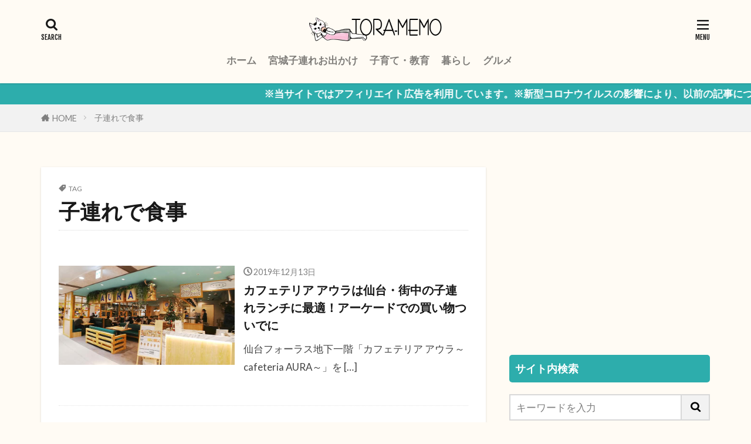

--- FILE ---
content_type: text/html; charset=UTF-8
request_url: https://tora-memo.com/tag/%E5%AD%90%E9%80%A3%E3%82%8C%E3%81%A7%E9%A3%9F%E4%BA%8B
body_size: 18609
content:

<!DOCTYPE html>

<html dir="ltr" lang="ja" prefix="og: https://ogp.me/ns#" prefix="og: http://ogp.me/ns#" class="t-html 
t-middle t-large-pc">

<head prefix="og: http://ogp.me/ns# fb: http://ogp.me/ns/fb# article: http://ogp.me/ns/article#">
<meta charset="UTF-8">
<title>子連れで食事 - TORA-MEMOとらめも</title>

		<!-- All in One SEO 4.6.9.1 - aioseo.com -->
		<meta name="robots" content="max-image-preview:large" />
		<link rel="canonical" href="https://tora-memo.com/tag/%e5%ad%90%e9%80%a3%e3%82%8c%e3%81%a7%e9%a3%9f%e4%ba%8b" />
		<meta name="generator" content="All in One SEO (AIOSEO) 4.6.9.1" />
		<script type="application/ld+json" class="aioseo-schema">
			{"@context":"https:\/\/schema.org","@graph":[{"@type":"BreadcrumbList","@id":"https:\/\/tora-memo.com\/tag\/%E5%AD%90%E9%80%A3%E3%82%8C%E3%81%A7%E9%A3%9F%E4%BA%8B#breadcrumblist","itemListElement":[{"@type":"ListItem","@id":"https:\/\/tora-memo.com\/#listItem","position":1,"name":"\u5bb6","item":"https:\/\/tora-memo.com\/","nextItem":"https:\/\/tora-memo.com\/tag\/%e5%ad%90%e9%80%a3%e3%82%8c%e3%81%a7%e9%a3%9f%e4%ba%8b#listItem"},{"@type":"ListItem","@id":"https:\/\/tora-memo.com\/tag\/%e5%ad%90%e9%80%a3%e3%82%8c%e3%81%a7%e9%a3%9f%e4%ba%8b#listItem","position":2,"name":"\u5b50\u9023\u308c\u3067\u98df\u4e8b","previousItem":"https:\/\/tora-memo.com\/#listItem"}]},{"@type":"CollectionPage","@id":"https:\/\/tora-memo.com\/tag\/%E5%AD%90%E9%80%A3%E3%82%8C%E3%81%A7%E9%A3%9F%E4%BA%8B#collectionpage","url":"https:\/\/tora-memo.com\/tag\/%E5%AD%90%E9%80%A3%E3%82%8C%E3%81%A7%E9%A3%9F%E4%BA%8B","name":"\u5b50\u9023\u308c\u3067\u98df\u4e8b - TORA-MEMO\u3068\u3089\u3081\u3082","inLanguage":"ja","isPartOf":{"@id":"https:\/\/tora-memo.com\/#website"},"breadcrumb":{"@id":"https:\/\/tora-memo.com\/tag\/%E5%AD%90%E9%80%A3%E3%82%8C%E3%81%A7%E9%A3%9F%E4%BA%8B#breadcrumblist"}},{"@type":"Organization","@id":"https:\/\/tora-memo.com\/#organization","name":"TORA-MEMO\u3068\u3089\u3081\u3082","description":"\u30a2\u30e9\u30d5\u30a9\u30fc\u4e3b\u5a66\u304c\u66ae\u3089\u3057\u3084\u5b50\u80b2\u3066\u306b\u5f79\u7acb\u3064\u60c5\u5831\u3092\u304a\u5c4a\u3051|\u5bae\u57ce\u30fb\u4ed9\u5357\u304a\u3067\u304b\u3051","url":"https:\/\/tora-memo.com\/"},{"@type":"WebSite","@id":"https:\/\/tora-memo.com\/#website","url":"https:\/\/tora-memo.com\/","name":"TORA-MEMO\u3068\u3089\u3081\u3082","description":"\u30a2\u30e9\u30d5\u30a9\u30fc\u4e3b\u5a66\u304c\u66ae\u3089\u3057\u3084\u5b50\u80b2\u3066\u306b\u5f79\u7acb\u3064\u60c5\u5831\u3092\u304a\u5c4a\u3051|\u5bae\u57ce\u30fb\u4ed9\u5357\u304a\u3067\u304b\u3051","inLanguage":"ja","publisher":{"@id":"https:\/\/tora-memo.com\/#organization"}}]}
		</script>
		<!-- All in One SEO -->

		<!-- This site uses the Google Analytics by MonsterInsights plugin v9.11.1 - Using Analytics tracking - https://www.monsterinsights.com/ -->
							<script src="//www.googletagmanager.com/gtag/js?id=G-2Y8JXEB570"  data-cfasync="false" data-wpfc-render="false" type="text/javascript" async></script>
			<script data-cfasync="false" data-wpfc-render="false" type="text/javascript">
				var mi_version = '9.11.1';
				var mi_track_user = true;
				var mi_no_track_reason = '';
								var MonsterInsightsDefaultLocations = {"page_location":"https:\/\/tora-memo.com\/tag\/%E5%AD%90%E9%80%A3%E3%82%8C%E3%81%A7%E9%A3%9F%E4%BA%8B\/"};
								if ( typeof MonsterInsightsPrivacyGuardFilter === 'function' ) {
					var MonsterInsightsLocations = (typeof MonsterInsightsExcludeQuery === 'object') ? MonsterInsightsPrivacyGuardFilter( MonsterInsightsExcludeQuery ) : MonsterInsightsPrivacyGuardFilter( MonsterInsightsDefaultLocations );
				} else {
					var MonsterInsightsLocations = (typeof MonsterInsightsExcludeQuery === 'object') ? MonsterInsightsExcludeQuery : MonsterInsightsDefaultLocations;
				}

								var disableStrs = [
										'ga-disable-G-2Y8JXEB570',
									];

				/* Function to detect opted out users */
				function __gtagTrackerIsOptedOut() {
					for (var index = 0; index < disableStrs.length; index++) {
						if (document.cookie.indexOf(disableStrs[index] + '=true') > -1) {
							return true;
						}
					}

					return false;
				}

				/* Disable tracking if the opt-out cookie exists. */
				if (__gtagTrackerIsOptedOut()) {
					for (var index = 0; index < disableStrs.length; index++) {
						window[disableStrs[index]] = true;
					}
				}

				/* Opt-out function */
				function __gtagTrackerOptout() {
					for (var index = 0; index < disableStrs.length; index++) {
						document.cookie = disableStrs[index] + '=true; expires=Thu, 31 Dec 2099 23:59:59 UTC; path=/';
						window[disableStrs[index]] = true;
					}
				}

				if ('undefined' === typeof gaOptout) {
					function gaOptout() {
						__gtagTrackerOptout();
					}
				}
								window.dataLayer = window.dataLayer || [];

				window.MonsterInsightsDualTracker = {
					helpers: {},
					trackers: {},
				};
				if (mi_track_user) {
					function __gtagDataLayer() {
						dataLayer.push(arguments);
					}

					function __gtagTracker(type, name, parameters) {
						if (!parameters) {
							parameters = {};
						}

						if (parameters.send_to) {
							__gtagDataLayer.apply(null, arguments);
							return;
						}

						if (type === 'event') {
														parameters.send_to = monsterinsights_frontend.v4_id;
							var hookName = name;
							if (typeof parameters['event_category'] !== 'undefined') {
								hookName = parameters['event_category'] + ':' + name;
							}

							if (typeof MonsterInsightsDualTracker.trackers[hookName] !== 'undefined') {
								MonsterInsightsDualTracker.trackers[hookName](parameters);
							} else {
								__gtagDataLayer('event', name, parameters);
							}
							
						} else {
							__gtagDataLayer.apply(null, arguments);
						}
					}

					__gtagTracker('js', new Date());
					__gtagTracker('set', {
						'developer_id.dZGIzZG': true,
											});
					if ( MonsterInsightsLocations.page_location ) {
						__gtagTracker('set', MonsterInsightsLocations);
					}
										__gtagTracker('config', 'G-2Y8JXEB570', {"forceSSL":"true","link_attribution":"true"} );
										window.gtag = __gtagTracker;										(function () {
						/* https://developers.google.com/analytics/devguides/collection/analyticsjs/ */
						/* ga and __gaTracker compatibility shim. */
						var noopfn = function () {
							return null;
						};
						var newtracker = function () {
							return new Tracker();
						};
						var Tracker = function () {
							return null;
						};
						var p = Tracker.prototype;
						p.get = noopfn;
						p.set = noopfn;
						p.send = function () {
							var args = Array.prototype.slice.call(arguments);
							args.unshift('send');
							__gaTracker.apply(null, args);
						};
						var __gaTracker = function () {
							var len = arguments.length;
							if (len === 0) {
								return;
							}
							var f = arguments[len - 1];
							if (typeof f !== 'object' || f === null || typeof f.hitCallback !== 'function') {
								if ('send' === arguments[0]) {
									var hitConverted, hitObject = false, action;
									if ('event' === arguments[1]) {
										if ('undefined' !== typeof arguments[3]) {
											hitObject = {
												'eventAction': arguments[3],
												'eventCategory': arguments[2],
												'eventLabel': arguments[4],
												'value': arguments[5] ? arguments[5] : 1,
											}
										}
									}
									if ('pageview' === arguments[1]) {
										if ('undefined' !== typeof arguments[2]) {
											hitObject = {
												'eventAction': 'page_view',
												'page_path': arguments[2],
											}
										}
									}
									if (typeof arguments[2] === 'object') {
										hitObject = arguments[2];
									}
									if (typeof arguments[5] === 'object') {
										Object.assign(hitObject, arguments[5]);
									}
									if ('undefined' !== typeof arguments[1].hitType) {
										hitObject = arguments[1];
										if ('pageview' === hitObject.hitType) {
											hitObject.eventAction = 'page_view';
										}
									}
									if (hitObject) {
										action = 'timing' === arguments[1].hitType ? 'timing_complete' : hitObject.eventAction;
										hitConverted = mapArgs(hitObject);
										__gtagTracker('event', action, hitConverted);
									}
								}
								return;
							}

							function mapArgs(args) {
								var arg, hit = {};
								var gaMap = {
									'eventCategory': 'event_category',
									'eventAction': 'event_action',
									'eventLabel': 'event_label',
									'eventValue': 'event_value',
									'nonInteraction': 'non_interaction',
									'timingCategory': 'event_category',
									'timingVar': 'name',
									'timingValue': 'value',
									'timingLabel': 'event_label',
									'page': 'page_path',
									'location': 'page_location',
									'title': 'page_title',
									'referrer' : 'page_referrer',
								};
								for (arg in args) {
																		if (!(!args.hasOwnProperty(arg) || !gaMap.hasOwnProperty(arg))) {
										hit[gaMap[arg]] = args[arg];
									} else {
										hit[arg] = args[arg];
									}
								}
								return hit;
							}

							try {
								f.hitCallback();
							} catch (ex) {
							}
						};
						__gaTracker.create = newtracker;
						__gaTracker.getByName = newtracker;
						__gaTracker.getAll = function () {
							return [];
						};
						__gaTracker.remove = noopfn;
						__gaTracker.loaded = true;
						window['__gaTracker'] = __gaTracker;
					})();
									} else {
										console.log("");
					(function () {
						function __gtagTracker() {
							return null;
						}

						window['__gtagTracker'] = __gtagTracker;
						window['gtag'] = __gtagTracker;
					})();
									}
			</script>
							<!-- / Google Analytics by MonsterInsights -->
		<link rel='stylesheet' id='dashicons-css'  href='https://tora-memo.com/wp-includes/css/dashicons.min.css?ver=5.8.12' type='text/css' media='all' />
<link rel='stylesheet' id='thickbox-css'  href='https://tora-memo.com/wp-includes/js/thickbox/thickbox.css?ver=5.8.12' type='text/css' media='all' />
<link rel='stylesheet' id='wp-block-library-css'  href='https://tora-memo.com/wp-includes/css/dist/block-library/style.min.css?ver=5.8.12' type='text/css' media='all' />
<style id='rinkerg-gutenberg-rinker-style-inline-css' type='text/css'>
.wp-block-create-block-block{background-color:#21759b;color:#fff;padding:2px}

</style>
<link rel='stylesheet' id='yyi_rinker_stylesheet-css'  href='https://tora-memo.com/wp-content/plugins/yyi-rinker/css/style.css?v=1.11.1&#038;ver=5.8.12' type='text/css' media='all' />
<script src='https://tora-memo.com/wp-includes/js/jquery/jquery.min.js?ver=3.6.0' id='jquery-core-js'></script>
<script src='https://tora-memo.com/wp-includes/js/jquery/jquery-migrate.min.js?ver=3.3.2' id='jquery-migrate-js'></script>
<script src='https://tora-memo.com/wp-content/plugins/google-analytics-for-wordpress/assets/js/frontend-gtag.js?ver=9.11.1' id='monsterinsights-frontend-script-js'></script>
<script data-cfasync="false" data-wpfc-render="false" type="text/javascript" id='monsterinsights-frontend-script-js-extra'>/* <![CDATA[ */
var monsterinsights_frontend = {"js_events_tracking":"true","download_extensions":"doc,pdf,ppt,zip,xls,docx,pptx,xlsx","inbound_paths":"[{\"path\":\"\\\/go\\\/\",\"label\":\"affiliate\"},{\"path\":\"\\\/recommend\\\/\",\"label\":\"affiliate\"}]","home_url":"https:\/\/tora-memo.com","hash_tracking":"false","v4_id":"G-2Y8JXEB570"};/* ]]> */
</script>
<script src='https://tora-memo.com/wp-content/plugins/yyi-rinker/js/event-tracking.js?v=1.11.1' id='yyi_rinker_event_tracking_script-js'></script>
<link rel="https://api.w.org/" href="https://tora-memo.com/wp-json/" /><link rel="alternate" type="application/json" href="https://tora-memo.com/wp-json/wp/v2/tags/17" /><script type="text/javascript" language="javascript">
    var vc_pid = "886161021";
</script><script type="text/javascript" src="//aml.valuecommerce.com/vcdal.js" async></script><style>
.yyi-rinker-images {
    display: flex;
    justify-content: center;
    align-items: center;
    position: relative;

}
div.yyi-rinker-image img.yyi-rinker-main-img.hidden {
    display: none;
}

.yyi-rinker-images-arrow {
    cursor: pointer;
    position: absolute;
    top: 50%;
    display: block;
    margin-top: -11px;
    opacity: 0.6;
    width: 22px;
}

.yyi-rinker-images-arrow-left{
    left: -10px;
}
.yyi-rinker-images-arrow-right{
    right: -10px;
}

.yyi-rinker-images-arrow-left.hidden {
    display: none;
}

.yyi-rinker-images-arrow-right.hidden {
    display: none;
}
div.yyi-rinker-contents.yyi-rinker-design-tate  div.yyi-rinker-box{
    flex-direction: column;
}

div.yyi-rinker-contents.yyi-rinker-design-slim div.yyi-rinker-box .yyi-rinker-links {
    flex-direction: column;
}

div.yyi-rinker-contents.yyi-rinker-design-slim div.yyi-rinker-info {
    width: 100%;
}

div.yyi-rinker-contents.yyi-rinker-design-slim .yyi-rinker-title {
    text-align: center;
}

div.yyi-rinker-contents.yyi-rinker-design-slim .yyi-rinker-links {
    text-align: center;
}
div.yyi-rinker-contents.yyi-rinker-design-slim .yyi-rinker-image {
    margin: auto;
}

div.yyi-rinker-contents.yyi-rinker-design-slim div.yyi-rinker-info ul.yyi-rinker-links li {
	align-self: stretch;
}
div.yyi-rinker-contents.yyi-rinker-design-slim div.yyi-rinker-box div.yyi-rinker-info {
	padding: 0;
}
div.yyi-rinker-contents.yyi-rinker-design-slim div.yyi-rinker-box {
	flex-direction: column;
	padding: 14px 5px 0;
}

.yyi-rinker-design-slim div.yyi-rinker-box div.yyi-rinker-info {
	text-align: center;
}

.yyi-rinker-design-slim div.price-box span.price {
	display: block;
}

div.yyi-rinker-contents.yyi-rinker-design-slim div.yyi-rinker-info div.yyi-rinker-title a{
	font-size:16px;
}

div.yyi-rinker-contents.yyi-rinker-design-slim ul.yyi-rinker-links li.amazonkindlelink:before,  div.yyi-rinker-contents.yyi-rinker-design-slim ul.yyi-rinker-links li.amazonlink:before,  div.yyi-rinker-contents.yyi-rinker-design-slim ul.yyi-rinker-links li.rakutenlink:before, div.yyi-rinker-contents.yyi-rinker-design-slim ul.yyi-rinker-links li.yahoolink:before, div.yyi-rinker-contents.yyi-rinker-design-slim ul.yyi-rinker-links li.mercarilink:before {
	font-size:12px;
}

div.yyi-rinker-contents.yyi-rinker-design-slim ul.yyi-rinker-links li a {
	font-size: 13px;
}
.entry-content ul.yyi-rinker-links li {
	padding: 0;
}

div.yyi-rinker-contents .yyi-rinker-attention.attention_desing_right_ribbon {
    width: 89px;
    height: 91px;
    position: absolute;
    top: -1px;
    right: -1px;
    left: auto;
    overflow: hidden;
}

div.yyi-rinker-contents .yyi-rinker-attention.attention_desing_right_ribbon span {
    display: inline-block;
    width: 146px;
    position: absolute;
    padding: 4px 0;
    left: -13px;
    top: 12px;
    text-align: center;
    font-size: 12px;
    line-height: 24px;
    -webkit-transform: rotate(45deg);
    transform: rotate(45deg);
    box-shadow: 0 1px 3px rgba(0, 0, 0, 0.2);
}

div.yyi-rinker-contents .yyi-rinker-attention.attention_desing_right_ribbon {
    background: none;
}
.yyi-rinker-attention.attention_desing_right_ribbon .yyi-rinker-attention-after,
.yyi-rinker-attention.attention_desing_right_ribbon .yyi-rinker-attention-before{
display:none;
}
div.yyi-rinker-use-right_ribbon div.yyi-rinker-title {
    margin-right: 2rem;
}

				</style><link rel="alternate" type="application/rss+xml" title="TORA-MEMOとらめも &raquo; フィード" href="https://tora-memo.com/feed" />
<link rel="alternate" type="application/rss+xml" title="TORA-MEMOとらめも &raquo; コメントフィード" href="https://tora-memo.com/comments/feed" />
<link class="css-async" rel href="https://tora-memo.com/wp-content/themes/the-thor/css/icon.min.css">
<link class="css-async" rel href="https://fonts.googleapis.com/css?family=Lato:100,300,400,700,900">
<link class="css-async" rel href="https://fonts.googleapis.com/css?family=Fjalla+One">
<link class="css-async" rel href="https://fonts.googleapis.com/css?family=Noto+Sans+JP:100,200,300,400,500,600,700,800,900">
<link rel="stylesheet" href="https://tora-memo.com/wp-content/themes/the-thor/style.min.css">
<link class="css-async" rel href="https://tora-memo.com/wp-content/themes/the-thor-child/style-user.css?1577564861">
<link rel="manifest" href="https://tora-memo.com/wp-content/themes/the-thor/js/manifest.json">
<script src="https://ajax.googleapis.com/ajax/libs/jquery/1.12.4/jquery.min.js"></script>
<meta http-equiv="X-UA-Compatible" content="IE=edge">
<meta name="viewport" content="width=device-width, initial-scale=1, viewport-fit=cover"/>
<style>
.widget.widget_nav_menu ul.menu{border-color: rgba(45,173,172,0.15);}.widget.widget_nav_menu ul.menu li{border-color: rgba(45,173,172,0.75);}.widget.widget_nav_menu ul.menu .sub-menu li{border-color: rgba(45,173,172,0.15);}.widget.widget_nav_menu ul.menu .sub-menu li .sub-menu li:first-child{border-color: rgba(45,173,172,0.15);}.widget.widget_nav_menu ul.menu li a:hover{background-color: rgba(45,173,172,0.75);}.widget.widget_nav_menu ul.menu .current-menu-item > a{background-color: rgba(45,173,172,0.75);}.widget.widget_nav_menu ul.menu li .sub-menu li a:before {color:#2dadac;}.widget.widget_nav_menu ul.menu li a{background-color:#2dadac;}.widget.widget_nav_menu ul.menu .sub-menu a:hover{color:#2dadac;}.widget.widget_nav_menu ul.menu .sub-menu .current-menu-item a{color:#2dadac;}.widget.widget_categories ul{border-color: rgba(45,173,172,0.15);}.widget.widget_categories ul li{border-color: rgba(45,173,172,0.75);}.widget.widget_categories ul .children li{border-color: rgba(45,173,172,0.15);}.widget.widget_categories ul .children li .children li:first-child{border-color: rgba(45,173,172,0.15);}.widget.widget_categories ul li a:hover{background-color: rgba(45,173,172,0.75);}.widget.widget_categories ul .current-menu-item > a{background-color: rgba(45,173,172,0.75);}.widget.widget_categories ul li .children li a:before {color:#2dadac;}.widget.widget_categories ul li a{background-color:#2dadac;}.widget.widget_categories ul .children a:hover{color:#2dadac;}.widget.widget_categories ul .children .current-menu-item a{color:#2dadac;}.widgetSearch__input:hover{border-color:#2dadac;}.widgetCatTitle{background-color:#2dadac;}.widgetCatTitle__inner{background-color:#2dadac;}.widgetSearch__submit:hover{background-color:#2dadac;}.widgetProfile__sns{background-color:#2dadac;}.widget.widget_calendar .calendar_wrap tbody a:hover{background-color:#2dadac;}.widget ul li a:hover{color:#2dadac;}.widget.widget_rss .rsswidget:hover{color:#2dadac;}.widget.widget_tag_cloud a:hover{background-color:#2dadac;}.widget select:hover{border-color:#2dadac;}.widgetSearch__checkLabel:hover:after{border-color:#2dadac;}.widgetSearch__check:checked .widgetSearch__checkLabel:before, .widgetSearch__check:checked + .widgetSearch__checkLabel:before{border-color:#2dadac;}.widgetTab__item.current{border-top-color:#2dadac;}.widgetTab__item:hover{border-top-color:#2dadac;}.searchHead__title{background-color:#2dadac;}.searchHead__submit:hover{color:#2dadac;}.menuBtn__close:hover{color:#2dadac;}.menuBtn__link:hover{color:#2dadac;}@media only screen and (min-width: 992px){.menuBtn__link {background-color:#2dadac;}}.t-headerCenter .menuBtn__link:hover{color:#2dadac;}.searchBtn__close:hover{color:#2dadac;}.searchBtn__link:hover{color:#2dadac;}.breadcrumb__item a:hover{color:#2dadac;}.pager__item{color:#2dadac;}.pager__item:hover, .pager__item-current{background-color:#2dadac; color:#fff;}.page-numbers{color:#2dadac;}.page-numbers:hover, .page-numbers.current{background-color:#2dadac; color:#fff;}.pagePager__item{color:#2dadac;}.pagePager__item:hover, .pagePager__item-current{background-color:#2dadac; color:#fff;}.heading a:hover{color:#2dadac;}.eyecatch__cat{background-color:#2dadac;}.the__category{background-color:#2dadac;}.dateList__item a:hover{color:#2dadac;}.controllerFooter__item:last-child{background-color:#2dadac;}.controllerFooter__close{background-color:#2dadac;}.bottomFooter__topBtn{background-color:#2dadac;}.mask-color{background-color:#2dadac;}.mask-colorgray{background-color:#2dadac;}.pickup3__item{background-color:#2dadac;}.categoryBox__title{color:#2dadac;}.comments__list .comment-meta{background-color:#2dadac;}.comment-respond .submit{background-color:#2dadac;}.prevNext__pop{background-color:#2dadac;}.swiper-pagination-bullet-active{background-color:#2dadac;}.swiper-slider .swiper-button-next, .swiper-slider .swiper-container-rtl .swiper-button-prev, .swiper-slider .swiper-button-prev, .swiper-slider .swiper-container-rtl .swiper-button-next	{background-color:#2dadac;}body{background:#fffbf4;}.infoHead{background-color:#2dadac;}.l-header{background-color:#fffbf4;}.globalNavi::before{background: -webkit-gradient(linear,left top,right top,color-stop(0%,rgba(255,255,255,0)),color-stop(100%,#fffbf4));}.snsFooter{background-color:#2dadac}.widget-main .heading.heading-widget{background-color:#2dadac}.widget-main .heading.heading-widgetsimple{background-color:#2dadac}.widget-main .heading.heading-widgetsimplewide{background-color:#2dadac}.widget-main .heading.heading-widgetwide{background-color:#2dadac}.widget-main .heading.heading-widgetbottom:before{border-color:#2dadac}.widget-main .heading.heading-widgetborder{border-color:#2dadac}.widget-main .heading.heading-widgetborder::before,.widget-main .heading.heading-widgetborder::after{background-color:#2dadac}.widget-side .heading.heading-widget{background-color:#2dadac}.widget-side .heading.heading-widgetsimple{background-color:#2dadac}.widget-side .heading.heading-widgetsimplewide{background-color:#2dadac}.widget-side .heading.heading-widgetwide{background-color:#2dadac}.widget-side .heading.heading-widgetbottom:before{border-color:#2dadac}.widget-side .heading.heading-widgetborder{border-color:#2dadac}.widget-side .heading.heading-widgetborder::before,.widget-side .heading.heading-widgetborder::after{background-color:#2dadac}.widget-foot .heading.heading-widget{background-color:#2dadac}.widget-foot .heading.heading-widgetsimple{background-color:#2dadac}.widget-foot .heading.heading-widgetsimplewide{background-color:#2dadac}.widget-foot .heading.heading-widgetwide{background-color:#2dadac}.widget-foot .heading.heading-widgetbottom:before{border-color:#2dadac}.widget-foot .heading.heading-widgetborder{border-color:#2dadac}.widget-foot .heading.heading-widgetborder::before,.widget-foot .heading.heading-widgetborder::after{background-color:#2dadac}.widget-menu .heading.heading-widget{background-color:#2dadac}.widget-menu .heading.heading-widgetsimple{background-color:#2dadac}.widget-menu .heading.heading-widgetsimplewide{background-color:#2dadac}.widget-menu .heading.heading-widgetwide{background-color:#2dadac}.widget-menu .heading.heading-widgetbottom:before{border-color:#2dadac}.widget-menu .heading.heading-widgetborder{border-color:#2dadac}.widget-menu .heading.heading-widgetborder::before,.widget-menu .heading.heading-widgetborder::after{background-color:#2dadac}@media only screen and (min-width: 768px){.swiper-slider {height: 600px;}}.still.still-movie .still__box{background-image:url();}@media only screen and (min-width: 768px){.still.still-movie .still__box{background-image:url();}}.rankingBox__bg{background-color:#2dadac}.commonCtr__bg.mask.mask-color{background-color:#2dadac}.the__ribbon{background-color:#bc3531}.the__ribbon:after{border-left-color:#bc3531; border-right-color:#bc3531}.eyecatch__link.eyecatch__link-mask:hover::after{content: "READ MORE";}.eyecatch__link.eyecatch__link-maskzoom:hover::after{content: "READ MORE";}.eyecatch__link.eyecatch__link-maskzoomrotate:hover::after{content: "READ MORE";}.content .balloon .balloon__img-left div {background-image:url("https://tora-memo.com/wp-content/uploads/2019/03/PWA72.png");}.content .balloon .balloon__img-right div {background-image:url("https://tora-memo.com/wp-content/uploads/2019/08/torako-child-icon2.png");}.cc-ft1{color:#a0a0a0;}.cc-hv1:hover{color:#a0a0a0;}.cc-bg1{background-color:#a0a0a0;}.cc-br1{border-color:#a0a0a0;}.cc-ft49{color:#ee87b4;}.cc-hv49:hover{color:#ee87b4;}.cc-bg49{background-color:#ee87b4;}.cc-br49{border-color:#ee87b4;}.cc-ft102{color:#ee87b4;}.cc-hv102:hover{color:#ee87b4;}.cc-bg102{background-color:#ee87b4;}.cc-br102{border-color:#ee87b4;}.cc-ft56{color:#ee87b4;}.cc-hv56:hover{color:#ee87b4;}.cc-bg56{background-color:#ee87b4;}.cc-br56{border-color:#ee87b4;}.cc-ft40{color:#ee87b4;}.cc-hv40:hover{color:#ee87b4;}.cc-bg40{background-color:#ee87b4;}.cc-br40{border-color:#ee87b4;}.cc-ft2{color:#796baf;}.cc-hv2:hover{color:#796baf;}.cc-bg2{background-color:#796baf;}.cc-br2{border-color:#796baf;}.cc-ft74{color:#e8ac51;}.cc-hv74:hover{color:#e8ac51;}.cc-bg74{background-color:#e8ac51;}.cc-br74{border-color:#e8ac51;}.postcta-bg{background-color:#3970a2}.content .afTagBox__btnDetail{background-color:#2dadac;}.widget .widgetAfTag__btnDetail{background-color:#2dadac;}.content .afTagBox__btnAf{background-color:#2dadac;}.widget .widgetAfTag__btnAf{background-color:#2dadac;}.content a{color:#2dadac;}.phrase a{color:#2dadac;}.content .sitemap li a:hover{color:#2dadac;}.content h2 a:hover,.content h3 a:hover,.content h4 a:hover,.content h5 a:hover{color:#2dadac;}.content ul.menu li a:hover{color:#2dadac;}.content .es-LiconBox:before{background-color:#a83f3f;}.content .es-LiconCircle:before{background-color:#a83f3f;}.content .es-BTiconBox:before{background-color:#a83f3f;}.content .es-BTiconCircle:before{background-color:#a83f3f;}.content .es-BiconObi{border-color:#a83f3f;}.content .es-BiconCorner:before{background-color:#a83f3f;}.content .es-BiconCircle:before{background-color:#a83f3f;}.content .es-BmarkHatena::before{background-color:#005293;}.content .es-BmarkExcl::before{background-color:#b60105;}.content .es-BmarkQ::before{background-color:#005293;}.content .es-BmarkQ::after{border-top-color:#005293;}.content .es-BmarkA::before{color:#b60105;}.content .es-BsubTradi::before{color:#ffffff;background-color:#2dadac;border-color:#2dadac;}.btn__link-primary{color:#ffffff; background-color:#dd3333;}.content .btn__link-primary{color:#ffffff; background-color:#dd3333;}.searchBtn__contentInner .btn__link-search{color:#ffffff; background-color:#dd3333;}.btn__link-secondary{color:#ffffff; background-color:#1e73be;}.content .btn__link-secondary{color:#ffffff; background-color:#1e73be;}.btn__link-search{color:#ffffff; background-color:#1e73be;}.btn__link-normal{color:#dd9933;}.content .btn__link-normal{color:#dd9933;}.btn__link-normal:hover{background-color:#dd9933;}.content .btn__link-normal:hover{background-color:#dd9933;}.comments__list .comment-reply-link{color:#dd9933;}.comments__list .comment-reply-link:hover{background-color:#dd9933;}@media only screen and (min-width: 992px){.subNavi__link-pickup{color:#dd9933;}}@media only screen and (min-width: 992px){.subNavi__link-pickup:hover{background-color:#dd9933;}}.partsH2-27 h2{color:#ffffff; background-color:#2dadac;}.partsH2-27 h2::before{border-top-color:#1a3654; border-left-color:#1a3654;}.partsH2-27 h2::after{border-top-color:#1a3654; border-right-color:#1a3654;}.partsH3-7 h3{color:#2dadac;}.partsH3-7 h3::after{background: repeating-linear-gradient(-45deg, #2dadac, #2dadac 2px, #f2f2f2 2px, #f2f2f2 4px);}.partsH4-4 h4{color:#191919;}.partsH4-4 h4::before{border-color:#2dadac;}.partsH4-4 h4::after{border-color:#d8d8d8;}.partsH5-13 h5{color:#191919; border-left-color:#2dadac; border-bottom-color:#d8d8d8;}.content ul > li::before{color:#2dadac;}.content ul{color:#191919;}.content ol > li::before{color:#2dadac; border-color:#2dadac;}.content ol > li > ol > li::before{background-color:#2dadac; border-color:#2dadac;}.content ol > li > ol > li > ol > li::before{color:#2dadac; border-color:#2dadac;}.content ol{color:#191919;}.content .balloon .balloon__text{color:#191919; background-color:#f2f2f2;}.content .balloon .balloon__text-left:before{border-left-color:#f2f2f2;}.content .balloon .balloon__text-right:before{border-right-color:#f2f2f2;}.content .balloon-boder .balloon__text{color:#191919; background-color:#ffffff;  border-color:#d8d8d8;}.content .balloon-boder .balloon__text-left:before{border-left-color:#d8d8d8;}.content .balloon-boder .balloon__text-left:after{border-left-color:#ffffff;}.content .balloon-boder .balloon__text-right:before{border-right-color:#d8d8d8;}.content .balloon-boder .balloon__text-right:after{border-right-color:#ffffff;}.content blockquote{color:#191919; background-color:#f2f2f2;}.content blockquote::before{color:#d8d8d8;}.content table{color:#191919; border-top-color:#E5E5E5; border-left-color:#E5E5E5;}.content table th{background:#7f7f7f; color:#ffffff; ;border-right-color:#E5E5E5; border-bottom-color:#E5E5E5;}.content table td{background:#ffffff; ;border-right-color:#E5E5E5; border-bottom-color:#E5E5E5;}.content table tr:nth-child(odd) td{background-color:#f2f2f2;}
</style>
<link rel="icon" href="https://tora-memo.com/wp-content/uploads/2019/03/cropped-torako-icon3-1-32x32.png" sizes="32x32" />
<link rel="icon" href="https://tora-memo.com/wp-content/uploads/2019/03/cropped-torako-icon3-1-192x192.png" sizes="192x192" />
<link rel="apple-touch-icon" href="https://tora-memo.com/wp-content/uploads/2019/03/cropped-torako-icon3-1-180x180.png" />
<meta name="msapplication-TileImage" content="https://tora-memo.com/wp-content/uploads/2019/03/cropped-torako-icon3-1-270x270.png" />
		<style type="text/css" id="wp-custom-css">
			/************************************************************/
/*LION系スタイル継承
/************************************************************/

/*枠線ボックス*/
.content .borderBox{
	border:1px solid #E5E5E5;
	padding:20px;
	margin-top:2rem;
}

/*二重線ボックス*/
.content .border2Box{
	border:4px double #E5E5E5;
	padding:20px;
	margin-top:2rem;
}

/*背景ボックス*/
.content .bgBox{
	background:#F2F2F2;
	padding:20px;
	margin-top:2rem;
}

/*ペーパーボックス*/
.content .paperBox {
	position: relative;
	padding:20px;
	margin-top:2rem;
	background-color: #F2F2F2;
}
.content .paperBox::after {
	content: "";
	position: absolute;
	bottom: 0;
	right: 0;
	border-color: #D8D8D8 #ffffff #ffffff #D8D8D8;
	border-style: solid;
	border-width: 0 0 20px 20px;
}

/*太文字ボックス*/
.content .boldBox{
	border:3px solid #191919;
	padding:20px;
	margin-top:2rem;
	font-weight:700;
}

/*括弧ボックス*/
.content .bracketsBox{
	position:relative;
	padding:20px;
	margin-top:2rem;
}
.content .bracketsBox:before,
.content .bracketsBox:after {
	display: inline-block;
	position: absolute;
	width: 20px;
	height: 30px;
	content: "";
}
.content .bracketsBox:before {
	top: 0;
	left: 0;
	border-top: solid 1px #191919;
	border-left: solid 1px #191919;
}
.content .bracketsBox:after {
	right: 0;
	bottom: 0;
	border-right: solid 1px #191919;
	border-bottom: solid 1px #191919;
}

/*はてなボックス*/
/*ビックリボックス*/
.content .questionBox,
.content .exclamationBox{
	position:relative;
	margin-top:2rem;
	padding:20px 20px 20px 70px;
}
.content .questionBox{background-color: #D9EFF7;}
.content .exclamationBox{background-color: #F6E1DF;}
.content .questionBox::before,
.content .exclamationBox::before{
	position:absolute;
	top:20px;
	left:20px;
	font-size:2rem;
	font-weight:700;
	color: #ffffff;
	text-align: center;
	vertical-align: middle;
	width: 30px;
	height: 30px;
	line-height: 30px;
	border-radius: 50%;
}
.content .questionBox::before{content: "?";background: #0096c8;}
.content .exclamationBox::before{content: "!";background: #c53929;}

/*ポイントボックス*/
.content .pointBox {
	position: relative;
	border: 2px solid #c53929;
	border-radius: 5px;
	padding:20px;
	margin-top:2rem;
}
.content .pointBox::before {
	content: "POINT";
	position: absolute;
	top: -15px;
	left: 15px;
	font-size: 1.6rem;
	font-weight: 700;
	background-color: #ffffff;
	color: #c53929;
	padding: 0 10px;
}

/*イエローマーカー*/
.content .markerYellow{background: linear-gradient(transparent 60%, #ffffbc 60%);}
/*ピンクマーカー*/
.content .markerPink{background: linear-gradient(transparent 60%, #FFDFEF 60%);}
/*ブルーマーカー*/
.content .markerBlue{background: linear-gradient(transparent 60%, #cce5ff 60%);}

/*注釈*/
.content .asterisk{
	display: block;
	font-size: 1.3rem;
	color: #7F7F7F;
}

/*見出しのフォントサイズ*/
.content h2{font-size: 2.1rem;}
.content h3{font-size: 1.8rem;}
.content h4{font-size: 1.6rem;}

/*****スマホ表示時のフォント調整*****/
@media screen and (max-width:750px) {
	.content h2{
		font-size: 1.8rem;
	}
		.content h3{
		font-size: 1.6rem;
	}
}

/*目次*/
.content .outline {
border: 3px solid #2DADAC;/*外枠色*/
padding: 10px 0 10px;
background:#fffef6;/*背景色*/
}

.content li ul li .outline__number{
font-weight:bold;
background:transparent;
color:#cfcfcf;/*h3数字文字色*/
width:auto;
}

.content .outline__number{
width:1.8em;
height:1.8em;
padding:0;
line-height:1.8em;
text-align:center;
background:#2DADAC;/*数字背景*/
color:#fff;
border-radius:50%;
}

.content .outline__link {
display: block;
color:#777;/*文字色*/
}

.content .outline__link:hover {
color:#cfcfcf;/*ホバー色*/
}

.outline__title {
color: #2DADAC;/*目次アイコン色*/
font-weight: 700;
width:100%;
padding: 0px 0px 0px 20px;
}

.content .outline__switch{
right:1.5rem;
top:10px;
}

.content .outline__toggle:checked + .outline__switch::before {
content: "［ ▲ CLOSE］"; /*「閉じる」マーク*/
}

.content .outline__toggle:checked + .outline__switch + .outline__list {
margin-top: 1rem;
}

.content .outline__switch::before {
content: "［ ▼ OPEN ］"; /*「開く」マーク*/
border: 0;
color:#999; 
}

.content .outline__switch + .outline__list {
background: transparent;
}

.content .outline__switch + ul.outline__list {
margin-left:0;
margin-right:0;
border-top:2px dotted #cfcfcf; /*「目次」下の点線*/
}

.content .outline__switch + .outline__list-2 li:first-child{
margin-top:1.0em;
}

.content .outline__switch + .outline__list-2 li ul li:first-child{
margin-top:0.5em;
}

.outline__list-2 > li > a{
font-weight:700;
}

.outline__title:before{
font-family: "icomoon";
content: "\e92f";
margin-right:5px;
}

@media only screen and (min-width: 992px){
.outline__list-2 > li > a{
font-weight:700;
}

.content .outline {
width:90%;
margin:3rem 5%;
}
}

@media only screen and (max-width: 991px){
.content .outline {
width:100%;
margin:3rem 0;
}
}


/*メインビジュアルの文字*/
h2.heading.heading-slider {
font-size: 1.5rem;
}
@media only screen and (min-width: 768px){
h2.heading.heading-slider {
font-size: 3rem;
}}

h2.heading.heading-secondary {
font-size: 1.4rem;
}
@media only screen and (min-width: 768px){
h2.heading.heading-secondary {
font-size: 1.7rem;
}}

/*You Tubeレスポンシブ*/
.movie-wrap {
     position: relative;
     padding-bottom: 56.25%; /*アスペクト比 16:9の場合の縦幅*/
     height: 0;
     overflow: hidden;
}
 
.movie-wrap iframe {
     position: absolute;
     top: 0;
     left: 0;
     width: 100%;
     height: 100%;
}		</style>
		<!– Global site tag (gtag.js) – Google Analytics –>
<script async src='https://www.googletagmanager.com/gtag/js?id=UA-111717607-2'></script>
<script>
    window.dataLayer = window.dataLayer || [];
    function gtag(){dataLayer.push(arguments);}
    gtag('js', new Date());
    gtag('config', 'UA-111717607-2');
    
</script>
<!– /Global site tag (gtag.js) – Google Analytics –>
<style id="wpforms-css-vars-root">
				:root {
					--wpforms-field-border-radius: 3px;
--wpforms-field-border-style: solid;
--wpforms-field-border-size: 1px;
--wpforms-field-background-color: #ffffff;
--wpforms-field-border-color: rgba( 0, 0, 0, 0.25 );
--wpforms-field-border-color-spare: rgba( 0, 0, 0, 0.25 );
--wpforms-field-text-color: rgba( 0, 0, 0, 0.7 );
--wpforms-field-menu-color: #ffffff;
--wpforms-label-color: rgba( 0, 0, 0, 0.85 );
--wpforms-label-sublabel-color: rgba( 0, 0, 0, 0.55 );
--wpforms-label-error-color: #d63637;
--wpforms-button-border-radius: 3px;
--wpforms-button-border-style: none;
--wpforms-button-border-size: 1px;
--wpforms-button-background-color: #066aab;
--wpforms-button-border-color: #066aab;
--wpforms-button-text-color: #ffffff;
--wpforms-page-break-color: #066aab;
--wpforms-background-image: none;
--wpforms-background-position: center center;
--wpforms-background-repeat: no-repeat;
--wpforms-background-size: cover;
--wpforms-background-width: 100px;
--wpforms-background-height: 100px;
--wpforms-background-color: rgba( 0, 0, 0, 0 );
--wpforms-background-url: none;
--wpforms-container-padding: 0px;
--wpforms-container-border-style: none;
--wpforms-container-border-width: 1px;
--wpforms-container-border-color: #000000;
--wpforms-container-border-radius: 3px;
--wpforms-field-size-input-height: 43px;
--wpforms-field-size-input-spacing: 15px;
--wpforms-field-size-font-size: 16px;
--wpforms-field-size-line-height: 19px;
--wpforms-field-size-padding-h: 14px;
--wpforms-field-size-checkbox-size: 16px;
--wpforms-field-size-sublabel-spacing: 5px;
--wpforms-field-size-icon-size: 1;
--wpforms-label-size-font-size: 16px;
--wpforms-label-size-line-height: 19px;
--wpforms-label-size-sublabel-font-size: 14px;
--wpforms-label-size-sublabel-line-height: 17px;
--wpforms-button-size-font-size: 17px;
--wpforms-button-size-height: 41px;
--wpforms-button-size-padding-h: 15px;
--wpforms-button-size-margin-top: 10px;
--wpforms-container-shadow-size-box-shadow: none;

				}
			</style><meta property="og:site_name" content="TORA-MEMOとらめも" />
<meta property="og:type" content="website" />
<meta property="og:title" content="子連れで食事 - TORA-MEMOとらめも" />
<meta property="og:description" content="アラフォー主婦が暮らしや子育てに役立つ情報をお届け|宮城・仙南おでかけ" />
<meta property="og:url" content="https://tora-memo.com/tag/%e3%82%ab%e3%83%95%e3%82%a7" />
<meta property="og:image" content="https://tora-memo.com/wp-content/uploads/2019/03/ogp-torako.png" />
<meta name="twitter:card" content="summary_large_image" />
<meta name="twitter:site" content="@cat_torako" />

<script type="text/javascript">
    (function(c,l,a,r,i,t,y){
        c[a]=c[a]||function(){(c[a].q=c[a].q||[]).push(arguments)};
        t=l.createElement(r);t.async=1;t.src="https://www.clarity.ms/tag/"+i;
        y=l.getElementsByTagName(r)[0];y.parentNode.insertBefore(t,y);
    })(window, document, "clarity", "script", "3vw4v2ypbr");
</script>
<script async custom-element="amp-ad" src="https://cdn.ampproject.org/v0/amp-ad-0.1.js"></script>
</head>
<body class="t-logoSp25 t-logoPc40 t-headerCenter" id="top">
    <header class="l-header l-header-shadow"> <div class="container container-header"><p class="siteTitle"><a class="siteTitle__link" href="https://tora-memo.com"><img class="siteTitle__logo" src="https://tora-memo.com/wp-content/uploads/2019/03/rogonew2.png" alt="TORA-MEMOとらめも" width="340" height="60" >  </a></p><nav class="globalNavi"><div class="globalNavi__inner"><ul class="globalNavi__list"><li id="menu-item-846" class="menu-item menu-item-type-custom menu-item-object-custom menu-item-home menu-item-846"><a href="https://tora-memo.com/">ホーム</a></li><li id="menu-item-5520" class="menu-item menu-item-type-taxonomy menu-item-object-category menu-item-5520"><a href="https://tora-memo.com/category/spot">宮城子連れお出かけ</a></li><li id="menu-item-5521" class="menu-item menu-item-type-taxonomy menu-item-object-category menu-item-5521"><a href="https://tora-memo.com/category/child">子育て・教育</a></li><li id="menu-item-5522" class="menu-item menu-item-type-taxonomy menu-item-object-category menu-item-5522"><a href="https://tora-memo.com/category/kurashi">暮らし</a></li><li id="menu-item-5523" class="menu-item menu-item-type-taxonomy menu-item-object-category menu-item-5523"><a href="https://tora-memo.com/category/food">グルメ</a></li></ul></div></nav><div class="searchBtn searchBtn-right ">  <input class="searchBtn__checkbox" id="searchBtn-checkbox" type="checkbox">  <label class="searchBtn__link searchBtn__link-text icon-search" for="searchBtn-checkbox"></label>  <label class="searchBtn__unshown" for="searchBtn-checkbox"></label>  <div class="searchBtn__content"> <div class="searchBtn__scroll"><label class="searchBtn__close" for="searchBtn-checkbox"><i class="icon-close"></i>CLOSE</label><div class="searchBtn__contentInner">  <aside class="widget">  <div class="widgetSearch"> <h3 class="heading heading-tertiary">キーワード</h3> <form class="widgetSearch__flex" method="get" action="https://tora-memo.com" target="_top">  <input class="widgetSearch__input" type="text" maxlength="50" name="s" placeholder="キーワードを入力" value="">  <button class="widgetSearch__submit icon-search" type="submit" value="search"></button></form>  </div></aside></div> </div>  </div></div><div class="menuBtn ">  <input class="menuBtn__checkbox" id="menuBtn-checkbox" type="checkbox">  <label class="menuBtn__link menuBtn__link-text icon-menu" for="menuBtn-checkbox"></label>  <label class="menuBtn__unshown" for="menuBtn-checkbox"></label>  <div class="menuBtn__content"> <div class="menuBtn__scroll"><label class="menuBtn__close" for="menuBtn-checkbox"><i class="icon-close"></i>CLOSE</label><div class="menuBtn__contentInner"><nav class="menuBtn__navi"><ul class="menuBtn__naviList"><li class="menuBtn__naviItem"><a class="menuBtn__naviLink icon-twitter" href="https://twitter.com/cat_torako"></a></li><li class="menuBtn__naviItem"><a class="menuBtn__naviLink icon-instagram" href="http://instagram.com/toramemo"></a></li> </ul></nav>  <aside class="widget widget-menu widget_categories"><h2 class="heading heading-widgetsimple">カテゴリー</h2><ul><li class="cat-item cat-item-1"><a href="https://tora-memo.com/category/info">お知らせ<span class="widgetCount">2</span></a></li><li class="cat-item cat-item-49"><a href="https://tora-memo.com/category/food" title="主に宮城県内のグルメ情報です。">グルメ<span class="widgetCount">25</span></a><ul class='children'><li class="cat-item cat-item-102"><a href="https://tora-memo.com/category/food/omiyage">ご当地・お土産<span class="widgetCount">3</span></a></li><li class="cat-item cat-item-56"><a href="https://tora-memo.com/category/food/sweets" title="スイーツ・カフェに関するレポートです。">スイーツ・カフェ<span class="widgetCount">14</span></a></li><li class="cat-item cat-item-40"><a href="https://tora-memo.com/category/food/lunch-dinner" title="ランチ・ディナーに関するレポートです。">ランチ・ディナー<span class="widgetCount">16</span></a></li></ul></li><li class="cat-item cat-item-126"><a href="https://tora-memo.com/category/%e3%81%9d%e3%81%ae%e4%bb%96">その他<span class="widgetCount">1</span></a></li><li class="cat-item cat-item-2"><a href="https://tora-memo.com/category/child" title="習い事や学習教材に関する情報">子育て・教育<span class="widgetCount">18</span></a></li><li class="cat-item cat-item-4"><a href="https://tora-memo.com/category/spot" title="子供と一緒に楽しめる場所や施設のレポ">子連れお出かけ<span class="widgetCount">72</span></a><ul class='children'><li class="cat-item cat-item-5"><a href="https://tora-memo.com/category/spot/spot-miyagi_sendai" title="【宮城・仙台】子供と一緒に楽しめる場所や施設のレポ">宮城・仙台<span class="widgetCount">67</span></a><ul class='children'><li class="cat-item cat-item-120"><a href="https://tora-memo.com/category/spot/spot-miyagi_sendai/event">イベント<span class="widgetCount">4</span></a></li><li class="cat-item cat-item-88"><a href="https://tora-memo.com/category/spot/spot-miyagi_sendai/miyagi_leisure">レジャー・観光<span class="widgetCount">15</span></a></li><li class="cat-item cat-item-87"><a href="https://tora-memo.com/category/spot/spot-miyagi_sendai/miyagi_kengaku">体験・見学<span class="widgetCount">14</span></a></li><li class="cat-item cat-item-86"><a href="https://tora-memo.com/category/spot/spot-miyagi_sendai/miyagi_park" title="宮城県内の子供と楽しめる公園情報です">公園<span class="widgetCount">13</span></a></li><li class="cat-item cat-item-89"><a href="https://tora-memo.com/category/spot/spot-miyagi_sendai/miyagi_facility">施設<span class="widgetCount">32</span></a></li></ul></li><li class="cat-item cat-item-61"><a href="https://tora-memo.com/category/spot/spot-yamagata" title="【山形】子供と一緒に楽しめる場所や施設のレポ">山形<span class="widgetCount">3</span></a></li><li class="cat-item cat-item-129"><a href="https://tora-memo.com/category/spot/%e7%a6%8f%e5%b3%b6">福島<span class="widgetCount">2</span></a></li><li class="cat-item cat-item-93"><a href="https://tora-memo.com/category/spot/kantou">関東<span class="widgetCount">1</span></a></li></ul></li><li class="cat-item cat-item-74"><a href="https://tora-memo.com/category/kurashi">暮らし<span class="widgetCount">16</span></a></li></ul></aside></div> </div>  </div></div> </div>  </header>      <div class="l-headerBottom">  <div class="wider"><div class="infoHead">  <span class="infoHead__text"> ※当サイトではアフィリエイト広告を利用しています。※新型コロナウイルスの影響により、以前の記事について情報が異なる場合があります。（随時修正予定）  </span></div> </div>  <div class="wider"><div class="breadcrumb"><ul class="breadcrumb__list container"><li class="breadcrumb__item icon-home"><a href="https://tora-memo.com">HOME</a></li><li class="breadcrumb__item breadcrumb__item-current"><a href="https://tora-memo.com/tag/%e5%ad%90%e9%80%a3%e3%82%8c%e3%81%a7%e9%a3%9f%e4%ba%8b">子連れで食事</a></li></ul></div> </div> </div>      <div class="l-wrapper">   <main class="l-main u-shadow"><div class="dividerBottom"> <div class="archiveHead"><div class="archiveHead__contents"><span class="archiveHead__subtitle"><i class="icon-tag"></i>TAG</span><h1 class="heading heading-primary cc-ft17">子連れで食事</h1> </div>  </div></div><div class="dividerBottom">    <input type="radio" name="controller__viewRadio" value="viewWide" class="controller__viewRadio" id="viewWide" ><input type="radio" name="controller__viewRadio" value="viewCard" class="controller__viewRadio" id="viewCard" ><input type="radio" name="controller__viewRadio" value="viewNormal" class="controller__viewRadio" id="viewNormal" checked>     <div class="archive"> <article class="archive__item"><div class="eyecatch"><a class="eyecatch__link" href="https://tora-memo.com/5421"> <img width="740" height="539" src="https://tora-memo.com/wp-content/themes/the-thor/img/dummy.gif" data-layzr="https://tora-memo.com/wp-content/uploads/2019/12/IMG_20191210_125634.jpg" class="attachment-icatch768 size-icatch768 wp-post-image" alt="" /></a></div><div class="archive__contents"><ul class="dateList"> <li class="dateList__item icon-clock">2019年12月13日</li></ul> <h2 class="heading heading-secondary"> <a href="https://tora-memo.com/5421">カフェテリア アウラは仙台・街中の子連れランチに最適！アーケードでの買い物ついでに</a>  </h2>  <p class="phrase phrase-secondary">  仙台フォーラス地下一階「カフェテリア アウラ～cafeteria AURA～」を [&hellip;]  </p>  </div> </article><article class="archive__item"><div class="eyecatch"><a class="eyecatch__link" href="https://tora-memo.com/3554"> <img width="740" height="543" src="https://tora-memo.com/wp-content/themes/the-thor/img/dummy.gif" data-layzr="https://tora-memo.com/wp-content/uploads/2019/05/P1070960.jpg" class="attachment-icatch768 size-icatch768 wp-post-image" alt="123ソレイユ" /></a></div><div class="archive__contents"><ul class="dateList"> <li class="dateList__item icon-clock">2019年5月1日</li></ul> <h2 class="heading heading-secondary"> <a href="https://tora-memo.com/3554">【向山】子連れランチ「カフェ123ソレイユ」に行ってきました♪</a>  </h2>  <p class="phrase phrase-secondary">  こんにちは、春休みに散財しすぎたため、GWは自粛モードのとらこ（@cat_tor [&hellip;]  </p>  </div> </article><article class="archive__item"><div class="eyecatch"><a class="eyecatch__link" href="https://tora-memo.com/2718"> <img width="740" height="555" src="https://tora-memo.com/wp-content/themes/the-thor/img/dummy.gif" data-layzr="https://tora-memo.com/wp-content/uploads/2019/02/P1060949.jpg" class="attachment-icatch768 size-icatch768 wp-post-image" alt="ひげぱんだの内装" /></a></div><div class="archive__contents"><ul class="dateList"> <li class="dateList__item icon-clock">2019年2月11日</li></ul> <h2 class="heading heading-secondary"> <a href="https://tora-memo.com/2718">店内デザインがかわいすぎる！子連れに人気のカフェ「ひげぱんだ」</a>  </h2>  <p class="phrase phrase-secondary">  こんにちは、とらこ（@cat_torako）です。ヾ(ΦωΦ)/ つい先日、子供 [&hellip;]  </p>  </div> </article><div class="archive__item archive__item-infeedPc3 "><script async src="https://pagead2.googlesyndication.com/pagead/js/adsbygoogle.js"></script><ins class="adsbygoogle"  style="display:block"  data-ad-format="fluid"  data-ad-layout-key="-fb+5w+4e-db+86"  data-ad-client="ca-pub-9317880288401112"  data-ad-slot="1647074347"></ins><script>  (adsbygoogle = window.adsbygoogle || []).push({});</script></div><article class="archive__item"><div class="eyecatch"><a class="eyecatch__link" href="https://tora-memo.com/2602"> <img width="740" height="555" src="https://tora-memo.com/wp-content/themes/the-thor/img/dummy.gif" data-layzr="https://tora-memo.com/wp-content/uploads/2019/01/P1060925.jpg" class="attachment-icatch768 size-icatch768 wp-post-image" alt="姫御膳" /></a></div><div class="archive__contents"><ul class="dateList"> <li class="dateList__item icon-clock">2019年1月21日</li></ul> <h2 class="heading heading-secondary"> <a href="https://tora-memo.com/2602">寧々家でランチ☆個室で子連れでも落ち着ける・記念日にもオススメ</a>  </h2>  <p class="phrase phrase-secondary">  子連れで個室で食事（ランチ）できるとこ…となると、私がすぐ思いつくのはカラオケ、 [&hellip;]  </p>  </div> </article><article class="archive__item"><div class="eyecatch"><a class="eyecatch__link" href="https://tora-memo.com/2509"> <img width="740" height="555" src="https://tora-memo.com/wp-content/themes/the-thor/img/dummy.gif" data-layzr="https://tora-memo.com/wp-content/uploads/2019/01/P1060835.jpg" class="attachment-icatch768 size-icatch768 wp-post-image" alt="シチノカフェ外観" /></a></div><div class="archive__contents"><ul class="dateList"> <li class="dateList__item icon-clock">2019年1月12日</li></ul> <h2 class="heading heading-secondary"> <a href="https://tora-memo.com/2509">名取にシチノカフェ姉妹店がオープン！石窯ピザとふわふわパンケーキが最高だった。</a>  </h2>  <p class="phrase phrase-secondary">  イオンモール名取の近くにある飲食店の複合施設「アタラタ」内に、七ヶ浜にあるカフェ [&hellip;]  </p>  </div> </article><article class="archive__item"><div class="eyecatch"><a class="eyecatch__link" href="https://tora-memo.com/2308"> <img width="740" height="555" src="https://tora-memo.com/wp-content/themes/the-thor/img/dummy.gif" data-layzr="https://tora-memo.com/wp-content/uploads/2018/12/P1060534.jpg" class="attachment-icatch768 size-icatch768 wp-post-image" alt="ゆず庵名取店" /></a></div><div class="archive__contents"><ul class="dateList"> <li class="dateList__item icon-clock">2018年12月14日</li></ul> <h2 class="heading heading-secondary"> <a href="https://tora-memo.com/2308">ゆず庵はファミリーにオススメ♪誕生日特典やクーポンもあり</a>  </h2>  <p class="phrase phrase-secondary">  しゃぶしゃぶ・お寿司が食べ放題のお店「ゆず庵」。ここは私の誕生日の際に家族で毎年 [&hellip;]  </p>  </div> </article><article class="archive__item"><div class="eyecatch"><a class="eyecatch__link" href="https://tora-memo.com/2258"> <img width="740" height="555" src="https://tora-memo.com/wp-content/themes/the-thor/img/dummy.gif" data-layzr="https://tora-memo.com/wp-content/uploads/2018/11/P1060526.jpg" class="attachment-icatch768 size-icatch768 wp-post-image" alt="シフォンケーキ" /></a></div><div class="archive__contents"><ul class="dateList"> <li class="dateList__item icon-clock">2018年11月24日</li></ul> <h2 class="heading heading-secondary"> <a href="https://tora-memo.com/2258">仙台で子連れランチにおすすめ！キッズスペースのあるカフェクラフト</a>  </h2>  <p class="phrase phrase-secondary">  こんにちは、とらこ（@cat_torako）です。ヾ(ΦωΦ)/ 子連れでのラン [&hellip;]  </p>  </div> </article><div class="archive__item archive__item-infeedPc3 "><script async src="https://pagead2.googlesyndication.com/pagead/js/adsbygoogle.js"></script><ins class="adsbygoogle"  style="display:block"  data-ad-format="fluid"  data-ad-layout-key="-fb+5w+4e-db+86"  data-ad-client="ca-pub-9317880288401112"  data-ad-slot="1647074347"></ins><script>  (adsbygoogle = window.adsbygoogle || []).push({});</script></div><article class="archive__item"><div class="eyecatch"><a class="eyecatch__link" href="https://tora-memo.com/580"> <img width="740" height="555" src="https://tora-memo.com/wp-content/themes/the-thor/img/dummy.gif" data-layzr="https://tora-memo.com/wp-content/uploads/2018/05/P1040860.jpg" class="attachment-icatch768 size-icatch768 wp-post-image" alt="BBQ" /></a></div><div class="archive__contents"><ul class="dateList"> <li class="dateList__item icon-clock">2018年5月7日</li></ul> <h2 class="heading heading-secondary"> <a href="https://tora-memo.com/580">とんとんの丘でもちぶたBBQ！屋根付きで雨天時もOK【宮城・大河原】</a>  </h2>  <p class="phrase phrase-secondary">  宮城県大河原町にある「とんとんの丘　もちぶた館」のバーベキューを家族で利用した際 [&hellip;]  </p>  </div> </article><article class="archive__item"><div class="eyecatch"><a class="eyecatch__link" href="https://tora-memo.com/525"> <img width="740" height="555" src="https://tora-memo.com/wp-content/themes/the-thor/img/dummy.gif" data-layzr="https://tora-memo.com/wp-content/uploads/2018/05/P1040786.jpg" class="attachment-icatch768 size-icatch768 wp-post-image" alt="IKEA仙台スモーランド" /></a></div><div class="archive__contents"><ul class="dateList"> <li class="dateList__item icon-clock">2018年5月6日</li></ul> <h2 class="heading heading-secondary"> <a href="https://tora-memo.com/525">IKEAスモーランド体験レポ！無料で遊べて無料で託児♪４歳になったら利用しよう</a>  </h2>  <p class="phrase phrase-secondary">  IKEAには無料で託児&amp;遊べる「スモーランド」というキッズルームがありま [&hellip;]  </p>  </div> </article><article class="archive__item"><div class="eyecatch"><a class="eyecatch__link" href="https://tora-memo.com/261"> <img width="768" height="576" src="https://tora-memo.com/wp-content/themes/the-thor/img/dummy.gif" data-layzr="https://tora-memo.com/wp-content/uploads/2018/04/p01.jpg" class="attachment-icatch768 size-icatch768 wp-post-image" alt="ケヤキカフェ" /></a></div><div class="archive__contents"><ul class="dateList"> <li class="dateList__item icon-clock">2018年4月24日</li></ul> <h2 class="heading heading-secondary"> <a href="https://tora-memo.com/261">【宮城・仙台中心部】ケヤキカフェは街中ではめずらしい赤ちゃん・子連れに優しいカフェ</a>  </h2>  <p class="phrase phrase-secondary">  仙台市中心部・藤崎３Fにある「ケヤキカフェ」を友人＋子連れで利用した際の様子・お [&hellip;]  </p>  </div> </article> </div>    </div> </main>  <div class="l-sidebar">  <aside class="widget widget-side  widget_fit_aditem_class"><div class="adWidget adWidget-no"><script async src="//pagead2.googlesyndication.com/pagead/js/adsbygoogle.js"></script><ins class="adsbygoogle"  style="display:block"  data-ad-client="ca-pub-9317880288401112"  data-ad-slot="2682448710"  data-ad-format="rectangle"  data-full-width-responsive="true"></ins><script>(adsbygoogle = window.adsbygoogle || []).push({});</script></div></aside><aside class="widget widget-side  widget_search"><h2 class="heading heading-widget">サイト内検索</h2><form class="widgetSearch__flex" method="get" action="https://tora-memo.com" target="_top">  <input class="widgetSearch__input" type="text" maxlength="50" name="s" placeholder="キーワードを入力" value="">  <button class="widgetSearch__submit icon-search" type="submit" value="search"></button></form></aside><aside class="widget widget-side  widget_fit_thumbnail_archive_class"><h2 class="heading heading-widget">新着記事</h2><ol class="widgetArchive"><li class="widgetArchive__item widgetArchive__item-normal"><div class="eyecatch eyecatch-43"><a class="eyecatch__link" href="https://tora-memo.com/6825"><img width="740" height="555" src="https://tora-memo.com/wp-content/themes/the-thor/img/dummy.gif" data-layzr="https://tora-memo.com/wp-content/uploads/2024/05/IMG20240407142227.jpg" class="attachment-icatch768 size-icatch768 wp-post-image" alt="仙台空港近くいちご狩り施設ケロケロの杜" />  </a> </div> <div class="widgetArchive__contents">  <h3 class="heading heading-tertiary"> <a href="https://tora-memo.com/6825">仙台空港近くで一年中楽しめる！「ケロケロの杜」でいちご狩り体験</a>  </h3> </div>  </li><li class="widgetArchive__item widgetArchive__item-normal"><div class="eyecatch eyecatch-43"><a class="eyecatch__link" href="https://tora-memo.com/6634"><img width="740" height="549" src="https://tora-memo.com/wp-content/themes/the-thor/img/dummy.gif" data-layzr="https://tora-memo.com/wp-content/uploads/2022/05/IMG20210816110616.jpg" class="attachment-icatch768 size-icatch768 wp-post-image" alt="" />  </a> </div> <div class="widgetArchive__contents">  <h3 class="heading heading-tertiary"> <a href="https://tora-memo.com/6634">【蔵王こけし館】こどもと一緒に楽しめる！こけしの絵付け体験</a>  </h3> </div>  </li><li class="widgetArchive__item widgetArchive__item-normal"><div class="eyecatch eyecatch-43"><a class="eyecatch__link" href="https://tora-memo.com/6605"><img width="700" height="530" src="https://tora-memo.com/wp-content/themes/the-thor/img/dummy.gif" data-layzr="https://tora-memo.com/wp-content/uploads/2021/10/77d0d6a051d6497df8380beb1c9e20b3.jpg" class="attachment-icatch768 size-icatch768 wp-post-image" alt="となんマルシェでアイス爆買い" />  </a> </div> <div class="widgetArchive__contents">  <h3 class="heading heading-tertiary"> <a href="https://tora-memo.com/6605">【名取】アイス問屋だからお得♪毎週木曜日は「となんマルシェ」へGO</a>  </h3> </div>  </li></ol></aside><aside class="widget widget-side  widget_fit_ranking_archive_class"><h2 class="heading heading-widget">人気記事</h2><div id="rankwidget-4e6b3ba8b777edb0d5d6dd0678044a76"> <ol class="widgetArchive">  <li class="widgetArchive__item widgetArchive__item-no widgetArchive__item-offline rank-offline"><div class="widgetArchive__contents "> <p class="phrase phrase-tertiary">オフラインのためランキングが表示できません</p></div>  </li> </ol></div></aside>  <div class="widgetSticky">  <aside class="widget widget-side  widget_categories"><h2 class="heading heading-widget">カテゴリー</h2><ul><li class="cat-item cat-item-1"><a href="https://tora-memo.com/category/info">お知らせ<span class="widgetCount">2</span></a></li><li class="cat-item cat-item-49"><a href="https://tora-memo.com/category/food" title="主に宮城県内のグルメ情報です。">グルメ<span class="widgetCount">25</span></a><ul class='children'><li class="cat-item cat-item-102"><a href="https://tora-memo.com/category/food/omiyage">ご当地・お土産<span class="widgetCount">3</span></a></li><li class="cat-item cat-item-56"><a href="https://tora-memo.com/category/food/sweets" title="スイーツ・カフェに関するレポートです。">スイーツ・カフェ<span class="widgetCount">14</span></a></li><li class="cat-item cat-item-40"><a href="https://tora-memo.com/category/food/lunch-dinner" title="ランチ・ディナーに関するレポートです。">ランチ・ディナー<span class="widgetCount">16</span></a></li></ul></li><li class="cat-item cat-item-126"><a href="https://tora-memo.com/category/%e3%81%9d%e3%81%ae%e4%bb%96">その他<span class="widgetCount">1</span></a></li><li class="cat-item cat-item-2"><a href="https://tora-memo.com/category/child" title="習い事や学習教材に関する情報">子育て・教育<span class="widgetCount">18</span></a></li><li class="cat-item cat-item-4"><a href="https://tora-memo.com/category/spot" title="子供と一緒に楽しめる場所や施設のレポ">子連れお出かけ<span class="widgetCount">72</span></a><ul class='children'><li class="cat-item cat-item-5"><a href="https://tora-memo.com/category/spot/spot-miyagi_sendai" title="【宮城・仙台】子供と一緒に楽しめる場所や施設のレポ">宮城・仙台<span class="widgetCount">67</span></a><ul class='children'><li class="cat-item cat-item-120"><a href="https://tora-memo.com/category/spot/spot-miyagi_sendai/event">イベント<span class="widgetCount">4</span></a></li><li class="cat-item cat-item-88"><a href="https://tora-memo.com/category/spot/spot-miyagi_sendai/miyagi_leisure">レジャー・観光<span class="widgetCount">15</span></a></li><li class="cat-item cat-item-87"><a href="https://tora-memo.com/category/spot/spot-miyagi_sendai/miyagi_kengaku">体験・見学<span class="widgetCount">14</span></a></li><li class="cat-item cat-item-86"><a href="https://tora-memo.com/category/spot/spot-miyagi_sendai/miyagi_park" title="宮城県内の子供と楽しめる公園情報です">公園<span class="widgetCount">13</span></a></li><li class="cat-item cat-item-89"><a href="https://tora-memo.com/category/spot/spot-miyagi_sendai/miyagi_facility">施設<span class="widgetCount">32</span></a></li></ul></li><li class="cat-item cat-item-61"><a href="https://tora-memo.com/category/spot/spot-yamagata" title="【山形】子供と一緒に楽しめる場所や施設のレポ">山形<span class="widgetCount">3</span></a></li><li class="cat-item cat-item-129"><a href="https://tora-memo.com/category/spot/%e7%a6%8f%e5%b3%b6">福島<span class="widgetCount">2</span></a></li><li class="cat-item cat-item-93"><a href="https://tora-memo.com/category/spot/kantou">関東<span class="widgetCount">1</span></a></li></ul></li><li class="cat-item cat-item-74"><a href="https://tora-memo.com/category/kurashi">暮らし<span class="widgetCount">16</span></a></li></ul></aside><aside class="widget widget-side  widget_fit_aditem_class"><div class="adWidget adWidget-no"><script async src="//pagead2.googlesyndication.com/pagead/js/adsbygoogle.js"></script><ins class="adsbygoogle"  style="display:block"  data-ad-client="ca-pub-9317880288401112"  data-ad-slot="2682448710"  data-ad-format="rectangle"  data-full-width-responsive="true"></ins><script>(adsbygoogle = window.adsbygoogle || []).push({});</script></div></aside>  </div></div>  </div>      <div class="l-footerTop">  <div class="wider"><div class="commonCtr">  <div class="commonCtr__bg mask mask-color"><img class="commonCtr__bg" data-layzr="https://tora-memo.com/wp-content/uploads/2019/02/P1060596.jpg" alt=">わが家のアレクサ活用法" width="740" height="581" src="https://tora-memo.com/wp-content/themes/the-thor/img/dummy.gif"> </div>  <div class="container"> <div class="commonCtr__container"><div class="commonCtr__contents">  <h2 class="heading heading-commonCtr u-white">わが家のアレクサ活用法</h2> <p class="phrase phrase-bottom u-white"> アレクサは今や我が家になくてはならない存在。<br>子育て要員、はたまた家事のお手伝いさんとして…アレクサと話さない日はありません！アレクサがいなくなったら子育てや家事が回らなくなってしまう…というくらい頼りきってます。<br>この記事では、実際にアレクサを子育てや家事などの生活の中でどのように活用しているか？をわかりやすく、実際の使用画像と一緒にご紹介します。<br>  </p><div class="btn btn-center"> <a class="btn__link btn__link-primary" href="https://tora-memo.com/2790">アレクサの活用法をみてみる</a>  </div>  </div>  <div class="commonCtr__image">  <img class="" data-layzr="https://tora-memo.com/wp-content/uploads/2019/02/P1060596.jpg" alt="CTR IMG" width="740" height="581" src="https://tora-memo.com/wp-content/themes/the-thor/img/dummy.gif"></div> </div>  </div></div> </div></div>      <footer class="l-footer"><div class="wider"><div class="snsFooter">  <div class="container"> <ul class="snsFooter__list">  <li class="snsFooter__item"><a class="snsFooter__link icon-twitter" href="https://twitter.com/cat_torako"></a></li>  <li class="snsFooter__item"><a class="snsFooter__link icon-instagram" href="http://instagram.com/toramemo"></a></li></ul>  </div></div> </div><div class="container divider"><div class="widgetFooter">  <div class="widgetFooter__box"> <aside class="widget_text widget widget-foot widget_custom_html"><h2 class="heading heading-widget">運営者プロフィール</h2><div class="textwidget custom-html-widget"><div align="center"><img src="https://tora-memo.com/wp-content/uploads/2019/03/torako-icon2-1.png" width="150" height="150" alt="プロフィール画像"><br><br><p>運営者:とらこ</p></div><br><p><span style="line-height:160%">東北在住のアラフォー主婦・夫と子供２人の４人暮らし。日々家事や子育てを楽にできる方法を探してる。<br>お出かけ情報は宮城中心。ドラマや映画も好き。在宅でWEBの仕事（手伝いレベル）してます。</span></p></div></aside><aside class="widget widget-foot widget_nav_menu"><div class="menu-%e3%83%95%e3%83%83%e3%82%bf%e3%83%bcnavi-container"><ul id="menu-%e3%83%95%e3%83%83%e3%82%bf%e3%83%bcnavi" class="menu"><li id="menu-item-1445" class="menu-item menu-item-type-post_type menu-item-object-page menu-item-privacy-policy menu-item-1445"><a href="https://tora-memo.com/page-29">このサイトについて</a></li><li id="menu-item-4543" class="menu-item menu-item-type-post_type menu-item-object-page menu-item-4543"><a href="https://tora-memo.com/%e3%82%b5%e3%82%a4%e3%83%88%e3%83%9e%e3%83%83%e3%83%97">サイトマップ</a></li><li id="menu-item-1446" class="menu-item menu-item-type-post_type menu-item-object-page menu-item-1446"><a href="https://tora-memo.com/page-813">お問い合わせ</a></li></ul></div></aside>  </div>  <div class="widgetFooter__box"> <aside class="widget widget-foot widget_fit_aditem_class"><div class="adWidget adWidget-no"><script async src="//pagead2.googlesyndication.com/pagead/js/adsbygoogle.js"></script><ins class="adsbygoogle"  style="display:block"  data-ad-client="ca-pub-9317880288401112"  data-ad-slot="2682448710"  data-ad-format="rectangle"  data-full-width-responsive="true"></ins><script>(adsbygoogle = window.adsbygoogle || []).push({});</script></div></aside><aside class="widget widget-foot widget_fit_styleitem_class"><div class="content partsH2-27 partsH3-7 partsH4-4 partsH5-13"><div align="center"><a href="https://blogmura.com/profiles/10930539?p_cid=10930539"><img src="https://tora-memo.com/wp-content/themes/the-thor/img/dummy.gif" data-layzr="https://blogparts.blogmura.com/parts_image/user/pv10930539.gif" alt="PVアクセスランキング にほんブログ村" /></a></div></div></aside>  </div>  <div class="widgetFooter__box"> <aside class="widget widget-foot widget_fit_tabcontentsitem_class"><h2 class="heading heading-widget">家事や子育てのおすすめグッズ</h2><div class="widgetTab content partsH2-27 partsH3-7 partsH4-4 partsH5-13"><div class="widgetTab__menu"><span class="widgetTab__item current">コスパよしの学習教材</span><span class="widgetTab__item">子育て世代におすすめのアレクサ</span></div><div class="widgetTab__content current"><div align="center"><a href="https://t.felmat.net/fmcl?ak=O2887E.1.51096148.A52298Z" target="_blank" rel="nofollow"><br /><img border="0" width="300" height="300" alt="" src="https://tora-memo.com/wp-content/themes/the-thor/img/dummy.gif" data-layzr="https://www20.a8.net/svt/bgt?aid=180309934303&#038;wid=001&#038;eno=01&#038;mid=s00000015748001026000&#038;mc=1"></a><br /><img src="https://tora-memo.com/wp-content/themes/the-thor/img/dummy.gif" data-layzr="https://t.felmat.net/fmimp/O2887E.51096148.A52298Z" width="1" height="1" alt="" style="border:none;" /></p><p>体験レポート記事は<a href="https://tora-memo.com/341" rel="noopener noreferrer">こちら</a></div></div><div class="widgetTab__content"><div align="center"><a target="_blank"  href="https://www.amazon.co.jp/gp/product/B08KGY97DT/ref=as_li_tl?ie=UTF8&#038;camp=247&#038;creative=1211&#038;creativeASIN=B08KGY97DT&#038;linkCode=as2&#038;tag=toramemo-22&#038;linkId=a2b1e041c434a32edfa85061eee5a9a3"><img border="0" src="https://tora-memo.com/wp-content/themes/the-thor/img/dummy.gif" data-layzr="//ws-fe.amazon-adsystem.com/widgets/q?_encoding=UTF8&#038;MarketPlace=JP&#038;ASIN=B08KGY97DT&#038;ServiceVersion=20070822&#038;ID=AsinImage&#038;WS=1&#038;Format=_SL250_&#038;tag=toramemo-22" ></a></p><p>体験レポート記事は<a href="https://tora-memo.com/2790"  rel="noopener noreferrer">こちら</a></div></div></div></aside>  </div></div> </div>  <div class="wider"><div class="bottomFooter">  <div class="container"> <nav class="bottomFooter__navi">  <ul class="bottomFooter__list"><li class="menu-item menu-item-type-post_type menu-item-object-page menu-item-privacy-policy menu-item-1445"><a href="https://tora-memo.com/page-29">このサイトについて</a></li><li class="menu-item menu-item-type-post_type menu-item-object-page menu-item-4543"><a href="https://tora-memo.com/%e3%82%b5%e3%82%a4%e3%83%88%e3%83%9e%e3%83%83%e3%83%97">サイトマップ</a></li><li class="menu-item menu-item-type-post_type menu-item-object-page menu-item-1446"><a href="https://tora-memo.com/page-813">お問い合わせ</a></li></ul></nav>  <div class="bottomFooter__copyright"> © Copyright 2026 <a class="bottomFooter__link" href="https://tora-memo.com">TORA-MEMOとらめも</a>.  </div></div>  <a href="#top" class="bottomFooter__topBtn" id="bottomFooter__topBtn"></a></div> </div></footer>  

			<script>
			var fitRankWidgetCount = fitRankWidgetCount || 0;
			jQuery(function($) {
				var rank = $('[id^=rankwidget]');
				var catrank = $('[id^=categoryrankwidget]');
				if ( 0 < rank.length || 0 < catrank.length ) {
					$( document ).on( 'fitGetRankWidgetEnd', function () {
						if ( ( rank.length + catrank.length ) === fitRankWidgetCount ) {
							setTimeout( function () {
								$('.widgetSticky').fitSidebar({
									wrapper : '.l-wrapper',
									responsiveWidth : 768
								});
							}, 200);
						}
					} );
				} else {
					$('.widgetSticky').fitSidebar({
						wrapper : '.l-wrapper',
						responsiveWidth : 768
					});
				}
			});
			</script>
			<script>Array.prototype.forEach.call(document.getElementsByClassName("css-async"), function(e){e.rel = "stylesheet"});</script>
<script>
			window.addEventListener("load",function(){
				"serviceWorker"in navigator&&navigator.serviceWorker.register("https://tora-memo.com/serviceWorker.js").then(function(){
					console.log("serviceWorker registed.")
				})["catch"](function(e){
					console.warn("serviceWorker error.",e)
				})
			});</script>		<script type="application/ld+json">
		{ "@context":"http://schema.org",
		  "@type": "BreadcrumbList",
		  "itemListElement":
		  [
		    {"@type": "ListItem","position": 1,"item":{"@id": "https://tora-memo.com","name": "HOME"}},
		    {"@type": "ListItem","position": 2,"item":{"@id": "https://tora-memo.com/tag/%e5%ad%90%e9%80%a3%e3%82%8c%e3%81%a7%e9%a3%9f%e4%ba%8b","name": "子連れで食事"}}
		  ]
		}
		</script>


		<script type='text/javascript' id='thickbox-js-extra'>
/* <![CDATA[ */
var thickboxL10n = {"next":"\u6b21\u3078 >","prev":"< \u524d\u3078","image":"\u753b\u50cf","of":"\/","close":"\u9589\u3058\u308b","noiframes":"\u3053\u306e\u6a5f\u80fd\u3067\u306f iframe \u304c\u5fc5\u8981\u3067\u3059\u3002\u73fe\u5728 iframe \u3092\u7121\u52b9\u5316\u3057\u3066\u3044\u308b\u304b\u3001\u5bfe\u5fdc\u3057\u3066\u3044\u306a\u3044\u30d6\u30e9\u30a6\u30b6\u30fc\u3092\u4f7f\u3063\u3066\u3044\u308b\u3088\u3046\u3067\u3059\u3002","loadingAnimation":"https:\/\/tora-memo.com\/wp-includes\/js\/thickbox\/loadingAnimation.gif"};
/* ]]> */
</script>
<script src='https://tora-memo.com/wp-includes/js/thickbox/thickbox.js?ver=3.1-20121105' id='thickbox-js'></script>
<script src='https://tora-memo.com/wp-includes/js/wp-embed.min.js?ver=5.8.12' id='wp-embed-js'></script>
<script src='https://tora-memo.com/wp-content/themes/the-thor/js/smoothlink.min.js?ver=5.8.12' id='smoothlink-js'></script>
<script src='https://tora-memo.com/wp-content/themes/the-thor/js/fit-sidebar.min.js?ver=5.8.12' id='fit-sidebar-js'></script>
<script src='https://tora-memo.com/wp-content/themes/the-thor/js/layzr.min.js?ver=5.8.12' id='layzr-js'></script>
<script src='https://tora-memo.com/wp-content/themes/the-thor/js/offline.min.js?ver=5.8.12' id='fit-pwa-offline-js'></script>
<script>
var fitRankWidgetCount = fitRankWidgetCount || 0;
jQuery( function( $ ) {
	var realtime = 'false';
	if ( typeof _wpCustomizeSettings !== 'undefined' ) {
		realtime = _wpCustomizeSettings.values.fit_bsRank_realtime;
	}

	$.ajax( {
		type: 'POST',
		url:  'https://tora-memo.com/wp-admin/admin-ajax.php',
		data: {
			'action':   'fit_add_rank_widget',
			'instance': '{"title":"\u4eba\u6c17\u8a18\u4e8b","period":"month","time":"","update":"","view":"","layout":"on","category":"on","aspect":"","number":3,"word":0,"rank_category_all":"on","rank_category_new":"on","rank_category_in":"","rank_tag_all":"on","rank_tag_new":"on","rank_tag_in":"","rank_user_all":"on","rank_user_new":"on","rank_user_in":"","display_off_post_all":"","display_off_post_new":"","display_off_post":"","display_off_post_category_all":"","display_off_post_category_new":"","display_off_post_category":"","display_off_post_tag_all":"","display_off_post_tag_new":"","display_off_post_tag":"","display_off_post_user_all":"","display_off_post_user_new":"","display_off_post_user":"","display_off_page_all":"","display_off_page_new":"","display_off_page":"","display_off_category_all":"","display_off_category_new":"","display_off_category":"","display_off_tag_all":"","display_off_tag_new":"","display_off_tag":"","display_off_user_all":"","display_off_user_new":"","display_off_user":"","display_off_archive":"","display_off_search_result":"","display_off_404":"","display_off_pc":"","display_off_sp":""}',
			'preview_realtime' : realtime,
		},
	} )
	.done( function( data ) {
		$( '#rankwidget-4e6b3ba8b777edb0d5d6dd0678044a76' ).html( data );
	} )
	.always( function() {
		fitRankWidgetCount++;
		$( document ).trigger( 'fitGetRankWidgetEnd' );
	} );
} );
</script><script>
jQuery( function() {
	setTimeout(
		function() {
			var realtime = 'false';
			if ( typeof _wpCustomizeSettings !== 'undefined' ) {
				realtime = _wpCustomizeSettings.values.fit_bsRank_realtime;
			}
			jQuery.ajax( {
				type: 'POST',
				url:  'https://tora-memo.com/wp-admin/admin-ajax.php',
				data: {
					'action'           : 'fit_update_post_views_by_period',
					'preview_realtime' : realtime,
				},
			} );
		},
		200
	);
} );
</script>



<script>var layzr = new Layzr();</script>



<script>
// ページの先頭へボタン
jQuery(function(a) {
    a("#bottomFooter__topBtn").hide();
    a(window).on("scroll", function() {
        if (a(this).scrollTop() > 100) {
            a("#bottomFooter__topBtn").fadeIn("fast")
        } else {
            a("#bottomFooter__topBtn").fadeOut("fast")
        }
        scrollHeight = a(document).height();
        scrollPosition = a(window).height() + a(window).scrollTop();
        footHeight = a(".bottomFooter").innerHeight();
        if (scrollHeight - scrollPosition <= footHeight) {
            a("#bottomFooter__topBtn").css({
                position: "absolute",
                bottom: footHeight - 40
            })
        } else {
            a("#bottomFooter__topBtn").css({
                position: "fixed",
                bottom: 0
            })
        }
    });
    a("#bottomFooter__topBtn").click(function() {
        a("body,html").animate({
            scrollTop: 0
        }, 400);
        return false
    });
    a(".controllerFooter__topBtn").click(function() {
        a("body,html").animate({
            scrollTop: 0
        }, 400);
        return false
    })
});
</script>

<amp-ad width="100vw" height="320"
     type="adsense"
     data-ad-client="ca-pub-9317880288401112"
     data-ad-slot="4223234621"
     data-auto-format="mcrspv"
     data-full-width="">
  <div overflow=""></div>
</amp-ad>
</body>
</html>


--- FILE ---
content_type: text/html; charset=UTF-8
request_url: https://tora-memo.com/wp-admin/admin-ajax.php
body_size: 545
content:
			<ol class="widgetArchive widgetArchive-rank">
									<li class="widgetArchive__item widgetArchive__item-rank widgetArchive__item-normal">

													<div class="eyecatch ">
																<a class="eyecatch__link " 
									href="https://tora-memo.com/4148">
									<img width="740" height="420" src="https://tora-memo.com/wp-content/uploads/2019/06/title-1.jpg" class="attachment-icatch768 size-icatch768 wp-post-image" alt="女子小学生の水筒事情" />								</a>
							</div>
						
						<div class="widgetArchive__contents ">

							
							
							<h3 class="heading heading-tertiary">
								<a href="https://tora-memo.com/4148">小学生女子の水筒事情｜軽さやサイズは？カバーでアレンジ！</a>
							</h3>

							
						</div>

					</li>
										<li class="widgetArchive__item widgetArchive__item-rank widgetArchive__item-normal">

													<div class="eyecatch ">
																<a class="eyecatch__link " 
									href="https://tora-memo.com/4314">
									<img width="740" height="546" src="https://tora-memo.com/wp-content/uploads/2019/07/P1080546-min.jpg" class="attachment-icatch768 size-icatch768 wp-post-image" alt="荒井室内釣り堀釣物語" />								</a>
							</div>
						
						<div class="widgetArchive__contents ">

							
							
							<h3 class="heading heading-tertiary">
								<a href="https://tora-memo.com/4314">【荒井】室内釣り堀 釣物語は女性・子供におすすめ！初めてでも爆釣り体験</a>
							</h3>

							
						</div>

					</li>
										<li class="widgetArchive__item widgetArchive__item-rank widgetArchive__item-normal">

													<div class="eyecatch ">
																<a class="eyecatch__link " 
									href="https://tora-memo.com/463">
									<img width="600" height="430" src="https://tora-memo.com/wp-content/uploads/2018/05/DSC_0774444.jpg" class="attachment-icatch768 size-icatch768 wp-post-image" alt="イオンラウンジ入口" />								</a>
							</div>
						
						<div class="widgetArchive__contents ">

							
							
							<h3 class="heading heading-tertiary">
								<a href="https://tora-memo.com/463">イオンラウンジは子育て中の強い味方！カフェ代節約で親子満足♪</a>
							</h3>

							
						</div>

					</li>
								</ol>
			

--- FILE ---
content_type: text/html; charset=utf-8
request_url: https://www.google.com/recaptcha/api2/aframe
body_size: 260
content:
<!DOCTYPE HTML><html><head><meta http-equiv="content-type" content="text/html; charset=UTF-8"></head><body><script nonce="13DAwWlKgRLPOkkYIM4oBA">/** Anti-fraud and anti-abuse applications only. See google.com/recaptcha */ try{var clients={'sodar':'https://pagead2.googlesyndication.com/pagead/sodar?'};window.addEventListener("message",function(a){try{if(a.source===window.parent){var b=JSON.parse(a.data);var c=clients[b['id']];if(c){var d=document.createElement('img');d.src=c+b['params']+'&rc='+(localStorage.getItem("rc::a")?sessionStorage.getItem("rc::b"):"");window.document.body.appendChild(d);sessionStorage.setItem("rc::e",parseInt(sessionStorage.getItem("rc::e")||0)+1);localStorage.setItem("rc::h",'1769514144985');}}}catch(b){}});window.parent.postMessage("_grecaptcha_ready", "*");}catch(b){}</script></body></html>

--- FILE ---
content_type: application/javascript; charset=utf-8;
request_url: https://dalc.valuecommerce.com/app3?p=886161021&_s=https%3A%2F%2Ftora-memo.com%2Ftag%2F%25E5%25AD%2590%25E9%2580%25A3%25E3%2582%258C%25E3%2581%25A7%25E9%25A3%259F%25E4%25BA%258B&vf=iVBORw0KGgoAAAANSUhEUgAAAAMAAAADCAYAAABWKLW%2FAAAAMElEQVQYV2NkFGP4n5G0hMG0I46Bsegd83%2BRuEiGFruVDIy7ubr%2BBzxjYtARKGEAAPVsDHFubGCVAAAAAElFTkSuQmCC
body_size: 1675
content:
vc_linkswitch_callback({"t":"6978a49f","r":"aXiknwAJO00DhkxcCooERAqKBtSKdw","ub":"aXikngACcu4DhkxcCooFuwqKC%2FCMNw%3D%3D","vcid":"TJNkshsWwDKDiq5wW9xavZ3U58PHOWodKtRp3NiJU6REMPGbPlVWpGbzTfIjku-BIINvoFUxAQxBgdpQovXmxKRMgZOP2zCuZacMlqZpKnRO6E7C2IPVuQ","vcpub":"0.605005","p":886161021,"paypaymall.yahoo.co.jp":{"a":"2821580","m":"2201292","g":"8df1b5338c"},"bit.ly":{"a":"2773224","m":"3267352","g":"8cd6d452d8","sp":"utm_source%3Dvc%26utm_medium%3Daffiliate%26utm_campaign%3Dproduct_detail"},"s":3443963,"app-external-test-pc.staging.furunavi.com":{"a":"2773224","m":"3267352","g":"8cd6d452d8","sp":"utm_source%3Dvc%26utm_medium%3Daffiliate%26utm_campaign%3Dproduct_detail"},"approach.yahoo.co.jp":{"a":"2821580","m":"2201292","g":"8df1b5338c"},"fcf.furunavi.jp":{"a":"2773224","m":"3267352","g":"8cd6d452d8","sp":"utm_source%3Dvc%26utm_medium%3Daffiliate%26utm_campaign%3Dproduct_detail"},"external-test-pc.staging.furunavi.com":{"a":"2773224","m":"3267352","g":"8cd6d452d8","sp":"utm_source%3Dvc%26utm_medium%3Daffiliate%26utm_campaign%3Dproduct_detail"},"paypaystep.yahoo.co.jp":{"a":"2821580","m":"2201292","g":"8df1b5338c"},"app.furunavi.jp":{"a":"2773224","m":"3267352","g":"8cd6d452d8","sp":"utm_source%3Dvc%26utm_medium%3Daffiliate%26utm_campaign%3Dproduct_detail"},"furunavi.jp":{"a":"2773224","m":"3267352","g":"8cd6d452d8","sp":"utm_source%3Dvc%26utm_medium%3Daffiliate%26utm_campaign%3Dproduct_detail"},"mini-shopping.yahoo.co.jp":{"a":"2821580","m":"2201292","g":"8df1b5338c"},"shopping.geocities.jp":{"a":"2821580","m":"2201292","g":"8df1b5338c"},"l":4,"shopping.yahoo.co.jp":{"a":"2821580","m":"2201292","g":"8df1b5338c"}})